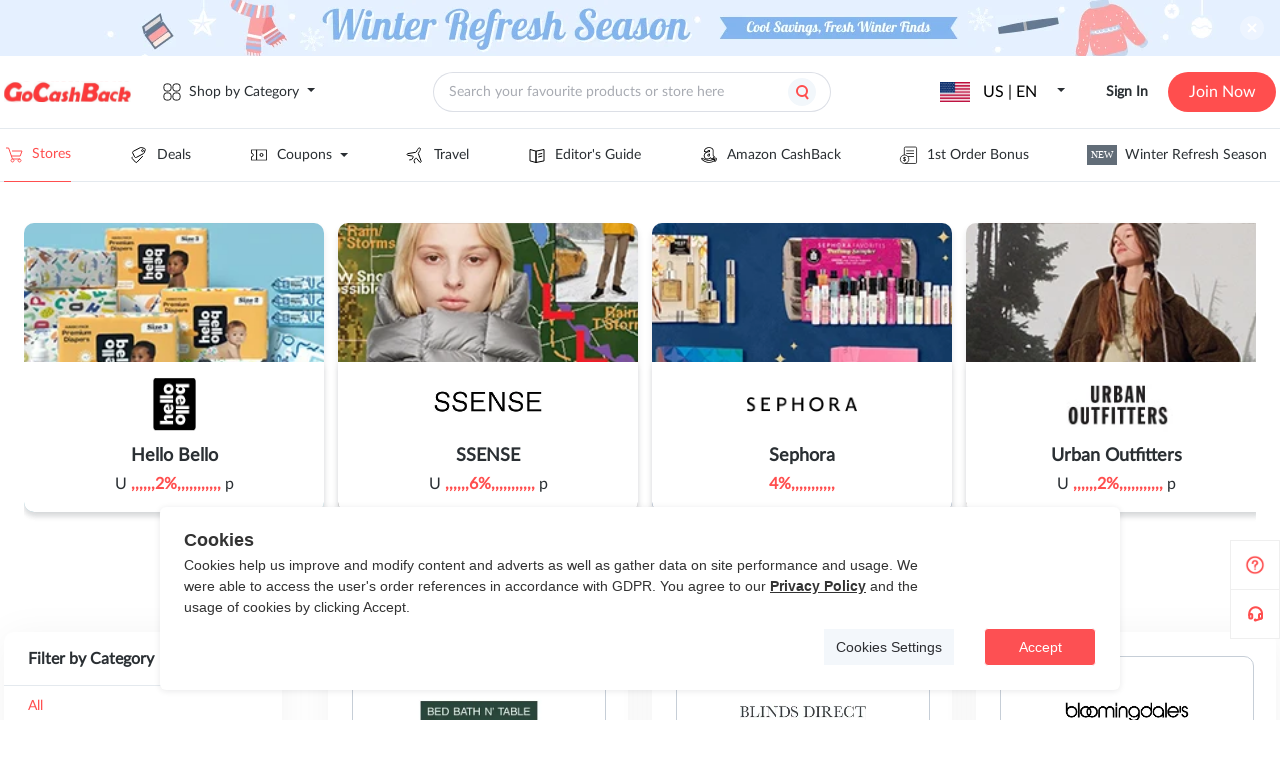

--- FILE ---
content_type: application/javascript
request_url: https://static.gocashback.net/sgcb/_nuxt/constants.8ece7a3d.js
body_size: 87
content:
const o=Symbol("formContextKey"),t=Symbol("formItemContextKey");export{o as a,t as f};


--- FILE ---
content_type: application/javascript
request_url: https://static.gocashback.net/sgcb/_nuxt/el-checkbox.d45a856f.js
body_size: 3970
content:
import{ah as U,i as I,j as p,g as J,w as Q,n as Z,a as N,as as E,ai as ke,t as M,B as L,an as _,W as y,X as j,Y as ee,a3 as A,P as x,u as i,L as w,a2 as C,b as $,aE as V,ak as P,G as pe,a5 as ne,a4 as ae,a6 as G,_ as le,R as ge,D as xe,f as ye}from"./swiper-vue.3d11031f.js";import{D as K,f as te,t as Ce,h as Se,G as Le,p as oe}from"./index.657f9cda.js";import{U as F}from"./event.8e91c63d.js";import{I as se,e as H,V as D,q as z,_ as T,b as Be,d as Ee,w as Ie,c as ie}from"./base.25d4dbe6.js";import{f as ue,h as we,j as $e,c as Ve,a as O,u as q,b as re}from"./use-form-item.e74b2885.js";import{d as de}from"./error.78e43d3e.js";import{i as Fe}from"./isEqual.310147d9.js";import{t as R}from"./entry.f5016da2.js";import{d as W,b as Ne}from"./el-message.61a3d41d.js";function Ge(e){return e}function De(e,n,l){switch(l.length){case 0:return e.call(n);case 1:return e.call(n,l[0]);case 2:return e.call(n,l[0],l[1]);case 3:return e.call(n,l[0],l[1],l[2])}return e.apply(n,l)}var ze=800,Pe=16,Te=Date.now;function Oe(e){var n=0,l=0;return function(){var a=Te(),t=Pe-(a-l);if(l=a,t>0){if(++n>=ze)return arguments[0]}else n=0;return e.apply(void 0,arguments)}}function Re(e){return function(){return e}}var Ue=W?function(e,n){return W(e,"toString",{configurable:!0,enumerable:!1,value:Re(n),writable:!0})}:Ge;const Me=Ue;var Ae=Oe(Me);const Ke=Ae;var X=Math.max;function He(e,n,l){return n=X(n===void 0?e.length-1:n,0),function(){for(var a=arguments,t=-1,d=X(a.length-n,0),c=Array(d);++t<d;)c[t]=a[n+t];t=-1;for(var o=Array(n+1);++t<n;)o[t]=a[t];return o[n]=l(c),De(e,this,o)}}var Y=K?K.isConcatSpreadable:void 0;function qe(e){return se(e)||ue(e)||!!(Y&&e&&e[Y])}function ce(e,n,l,a,t){var d=-1,c=e.length;for(l||(l=qe),t||(t=[]);++d<c;){var o=e[d];n>0&&l(o)?n>1?ce(o,n-1,l,a,t):we(t,o):a||(t[t.length]=o)}return t}function We(e){var n=e==null?0:e.length;return n?ce(e,1):[]}function Xe(e){return Ke(He(e,void 0,We),e+"")}function Ye(e,n){return e!=null&&n in Object(e)}function Je(e,n,l){n=te(n,e);for(var a=-1,t=n.length,d=!1;++a<t;){var c=Ce(n[a]);if(!(d=e!=null&&l(e,c)))break;e=e[c]}return d||++a!=t?d:(t=e==null?0:e.length,!!t&&$e(t)&&Se(c,t)&&(se(e)||ue(e)))}function Qe(e,n){return e!=null&&Je(e,n,Ye)}function Ze(e,n,l){for(var a=-1,t=n.length,d={};++a<t;){var c=n[a],o=Le(e,c);l(o,c)&&Ne(d,te(c,e),o)}return d}function _e(e,n){return Ze(e,n,function(l,a){return Qe(e,a)})}var je=Xe(function(e,n){return e==null?{}:_e(e,n)});const en=je,be={modelValue:{type:[Number,String,Boolean],default:void 0},label:{type:[String,Boolean,Number,Object]},indeterminate:Boolean,disabled:Boolean,checked:Boolean,name:{type:String,default:void 0},trueLabel:{type:[String,Number],default:void 0},falseLabel:{type:[String,Number],default:void 0},id:{type:String,default:void 0},controls:{type:String,default:void 0},border:Boolean,size:oe,tabindex:[String,Number],validateEvent:{type:Boolean,default:!0}},ve={[F]:e=>U(e)||H(e)||D(e),change:e=>U(e)||H(e)||D(e)},B=Symbol("checkboxGroupContextKey"),nn=({model:e,isChecked:n})=>{const l=I(B,void 0),a=p(()=>{var d,c;const o=(d=l==null?void 0:l.max)==null?void 0:d.value,m=(c=l==null?void 0:l.min)==null?void 0:c.value;return!z(o)&&e.value.length>=o&&!n.value||!z(m)&&e.value.length<=m&&n.value});return{isDisabled:Ve(p(()=>(l==null?void 0:l.disabled.value)||a.value)),isLimitDisabled:a}},an=(e,{model:n,isLimitExceeded:l,hasOwnLabel:a,isDisabled:t,isLabeledByFormItem:d})=>{const c=I(B,void 0),{formItem:o}=O(),{emit:m}=J();function s(r){var b,v;return r===e.trueLabel||r===!0?(b=e.trueLabel)!=null?b:!0:(v=e.falseLabel)!=null?v:!1}function f(r,b){m("change",s(r),b)}function k(r){if(l.value)return;const b=r.target;m("change",s(b.checked),r)}async function S(r){l.value||!a.value&&!t.value&&d.value&&(r.composedPath().some(h=>h.tagName==="LABEL")||(n.value=s([!1,e.falseLabel].includes(n.value)),await Z(),f(n.value,r)))}const u=p(()=>(c==null?void 0:c.validateEvent)||e.validateEvent);return Q(()=>e.modelValue,()=>{u.value&&(o==null||o.validate("change").catch(r=>de()))}),{handleChange:k,onClickRoot:S}},ln=e=>{const n=N(!1),{emit:l}=J(),a=I(B,void 0),t=p(()=>z(a)===!1),d=N(!1);return{model:p({get(){var o,m;return t.value?(o=a==null?void 0:a.modelValue)==null?void 0:o.value:(m=e.modelValue)!=null?m:n.value},set(o){var m,s;t.value&&E(o)?(d.value=((m=a==null?void 0:a.max)==null?void 0:m.value)!==void 0&&o.length>(a==null?void 0:a.max.value),d.value===!1&&((s=a==null?void 0:a.changeEvent)==null||s.call(a,o))):(l(F,o),n.value=o)}}),isGroup:t,isLimitExceeded:d}},tn=(e,n,{model:l})=>{const a=I(B,void 0),t=N(!1),d=p(()=>{const s=l.value;return D(s)?s:E(s)?ke(e.label)?s.map(M).some(f=>Fe(f,e.label)):s.map(M).includes(e.label):s!=null?s===e.trueLabel:!!s}),c=q(p(()=>{var s;return(s=a==null?void 0:a.size)==null?void 0:s.value}),{prop:!0}),o=q(p(()=>{var s;return(s=a==null?void 0:a.size)==null?void 0:s.value})),m=p(()=>!!(n.default||e.label));return{checkboxButtonSize:c,isChecked:d,isFocused:t,checkboxSize:o,hasOwnLabel:m}},on=(e,{model:n})=>{function l(){E(n.value)&&!n.value.includes(e.label)?n.value.push(e.label):n.value=e.trueLabel||!0}e.checked&&l()},me=(e,n)=>{const{formItem:l}=O(),{model:a,isGroup:t,isLimitExceeded:d}=ln(e),{isFocused:c,isChecked:o,checkboxButtonSize:m,checkboxSize:s,hasOwnLabel:f}=tn(e,n,{model:a}),{isDisabled:k}=nn({model:a,isChecked:o}),{inputId:S,isLabeledByFormItem:u}=re(e,{formItemContext:l,disableIdGeneration:f,disableIdManagement:t}),{handleChange:r,onClickRoot:b}=an(e,{model:a,isLimitExceeded:d,hasOwnLabel:f,isDisabled:k,isLabeledByFormItem:u});return on(e,{model:a}),{inputId:S,isLabeledByFormItem:u,isChecked:o,isDisabled:k,isFocused:c,checkboxButtonSize:m,checkboxSize:s,hasOwnLabel:f,model:a,handleChange:r,onClickRoot:b}},sn=["tabindex","role","aria-checked"],un=["id","aria-hidden","name","tabindex","disabled","true-value","false-value"],rn=["id","aria-hidden","disabled","value","name","tabindex"],dn=L({name:"ElCheckbox"}),cn=L({...dn,props:be,emits:ve,setup(e){const n=e,l=_(),{inputId:a,isLabeledByFormItem:t,isChecked:d,isDisabled:c,isFocused:o,checkboxSize:m,hasOwnLabel:s,model:f,handleChange:k,onClickRoot:S}=me(n,l),u=R("checkbox"),r=p(()=>[u.b(),u.m(m.value),u.is("disabled",c.value),u.is("bordered",n.border),u.is("checked",d.value)]),b=p(()=>[u.e("input"),u.is("disabled",c.value),u.is("checked",d.value),u.is("indeterminate",n.indeterminate),u.is("focus",o.value)]);return(v,h)=>(y(),j(le(!i(s)&&i(t)?"span":"label"),{class:x(i(r)),"aria-controls":v.indeterminate?v.controls:null,onClick:i(S)},{default:ee(()=>[A("span",{class:x(i(b)),tabindex:v.indeterminate?0:void 0,role:v.indeterminate?"checkbox":void 0,"aria-checked":v.indeterminate?"mixed":void 0},[v.trueLabel||v.falseLabel?w((y(),C("input",{key:0,id:i(a),"onUpdate:modelValue":h[0]||(h[0]=g=>$(f)?f.value=g:null),class:x(i(u).e("original")),type:"checkbox","aria-hidden":v.indeterminate?"true":"false",name:v.name,tabindex:v.tabindex,disabled:i(c),"true-value":v.trueLabel,"false-value":v.falseLabel,onChange:h[1]||(h[1]=(...g)=>i(k)&&i(k)(...g)),onFocus:h[2]||(h[2]=g=>o.value=!0),onBlur:h[3]||(h[3]=g=>o.value=!1)},null,42,un)),[[V,i(f)]]):w((y(),C("input",{key:1,id:i(a),"onUpdate:modelValue":h[4]||(h[4]=g=>$(f)?f.value=g:null),class:x(i(u).e("original")),type:"checkbox","aria-hidden":v.indeterminate?"true":"false",disabled:i(c),value:v.label,name:v.name,tabindex:v.tabindex,onChange:h[5]||(h[5]=(...g)=>i(k)&&i(k)(...g)),onFocus:h[6]||(h[6]=g=>o.value=!0),onBlur:h[7]||(h[7]=g=>o.value=!1)},null,42,rn)),[[V,i(f)]]),A("span",{class:x(i(u).e("inner"))},null,2)],10,sn),i(s)?(y(),C("span",{key:0,class:x(i(u).e("label"))},[P(v.$slots,"default"),v.$slots.default?G("v-if",!0):(y(),C(pe,{key:0},[ne(ae(v.label),1)],64))],2)):G("v-if",!0)]),_:3},8,["class","aria-controls","onClick"]))}});var bn=T(cn,[["__file","/home/runner/work/element-plus/element-plus/packages/components/checkbox/src/checkbox.vue"]]);const vn=["name","tabindex","disabled","true-value","false-value"],mn=["name","tabindex","disabled","value"],fn=L({name:"ElCheckboxButton"}),hn=L({...fn,props:be,emits:ve,setup(e){const n=e,l=_(),{isFocused:a,isChecked:t,isDisabled:d,checkboxButtonSize:c,model:o,handleChange:m}=me(n,l),s=I(B,void 0),f=R("checkbox"),k=p(()=>{var u,r,b,v;const h=(r=(u=s==null?void 0:s.fill)==null?void 0:u.value)!=null?r:"";return{backgroundColor:h,borderColor:h,color:(v=(b=s==null?void 0:s.textColor)==null?void 0:b.value)!=null?v:"",boxShadow:h?`-1px 0 0 0 ${h}`:void 0}}),S=p(()=>[f.b("button"),f.bm("button",c.value),f.is("disabled",d.value),f.is("checked",t.value),f.is("focus",a.value)]);return(u,r)=>(y(),C("label",{class:x(i(S))},[u.trueLabel||u.falseLabel?w((y(),C("input",{key:0,"onUpdate:modelValue":r[0]||(r[0]=b=>$(o)?o.value=b:null),class:x(i(f).be("button","original")),type:"checkbox",name:u.name,tabindex:u.tabindex,disabled:i(d),"true-value":u.trueLabel,"false-value":u.falseLabel,onChange:r[1]||(r[1]=(...b)=>i(m)&&i(m)(...b)),onFocus:r[2]||(r[2]=b=>a.value=!0),onBlur:r[3]||(r[3]=b=>a.value=!1)},null,42,vn)),[[V,i(o)]]):w((y(),C("input",{key:1,"onUpdate:modelValue":r[4]||(r[4]=b=>$(o)?o.value=b:null),class:x(i(f).be("button","original")),type:"checkbox",name:u.name,tabindex:u.tabindex,disabled:i(d),value:u.label,onChange:r[5]||(r[5]=(...b)=>i(m)&&i(m)(...b)),onFocus:r[6]||(r[6]=b=>a.value=!0),onBlur:r[7]||(r[7]=b=>a.value=!1)},null,42,mn)),[[V,i(o)]]),u.$slots.default||u.label?(y(),C("span",{key:2,class:x(i(f).be("button","inner")),style:ge(i(t)?i(k):void 0)},[P(u.$slots,"default",{},()=>[ne(ae(u.label),1)])],6)):G("v-if",!0)],2))}});var fe=T(hn,[["__file","/home/runner/work/element-plus/element-plus/packages/components/checkbox/src/checkbox-button.vue"]]);const kn=Be({modelValue:{type:Ee(Array),default:()=>[]},disabled:Boolean,min:Number,max:Number,size:oe,label:String,fill:String,textColor:String,tag:{type:String,default:"div"},validateEvent:{type:Boolean,default:!0}}),pn={[F]:e=>E(e),change:e=>E(e)},gn=L({name:"ElCheckboxGroup"}),xn=L({...gn,props:kn,emits:pn,setup(e,{emit:n}){const l=e,a=R("checkbox"),{formItem:t}=O(),{inputId:d,isLabeledByFormItem:c}=re(l,{formItemContext:t}),o=async s=>{n(F,s),await Z(),n("change",s)},m=p({get(){return l.modelValue},set(s){o(s)}});return xe(B,{...en(ye(l),["size","min","max","disabled","validateEvent","fill","textColor"]),modelValue:m,changeEvent:o}),Q(()=>l.modelValue,()=>{l.validateEvent&&(t==null||t.validate("change").catch(s=>de()))}),(s,f)=>{var k;return y(),j(le(s.tag),{id:i(d),class:x(i(a).b("group")),role:"group","aria-label":i(c)?void 0:s.label||"checkbox-group","aria-labelledby":i(c)?(k=i(t))==null?void 0:k.labelId:void 0},{default:ee(()=>[P(s.$slots,"default")]),_:3},8,["id","class","aria-label","aria-labelledby"])}}});var he=T(xn,[["__file","/home/runner/work/element-plus/element-plus/packages/components/checkbox/src/checkbox-group.vue"]]);const Vn=Ie(bn,{CheckboxButton:fe,CheckboxGroup:he});ie(fe);ie(he);export{Vn as E,ce as b,We as f,Qe as h,Ge as i,He as o,Ke as s};
